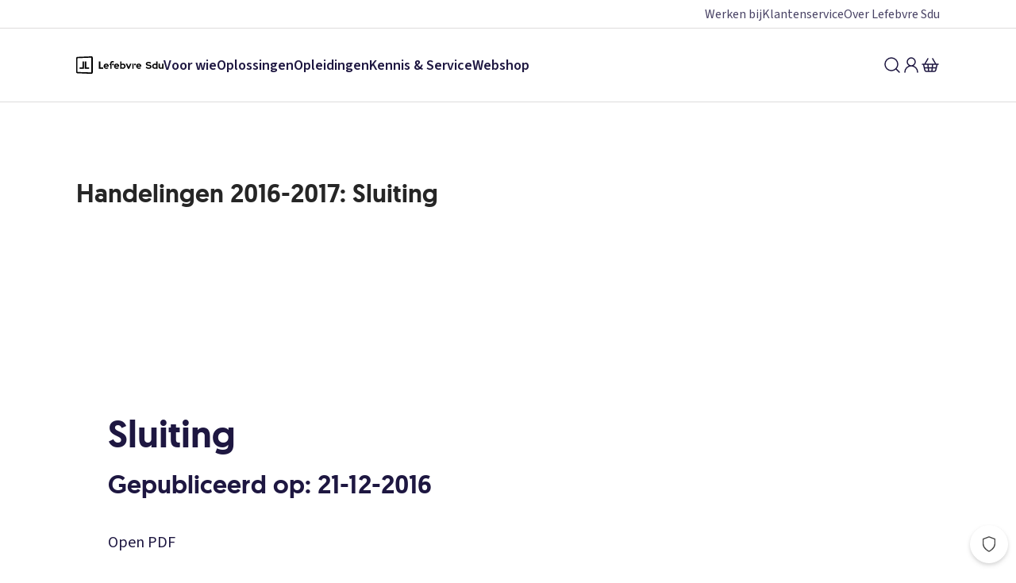

--- FILE ---
content_type: text/html; charset=utf-8
request_url: https://www.sdu.nl/content/handelingen-2016-2017-sluiting-81
body_size: 9674
content:
<!DOCTYPE html><html lang="nl" data-is-mobile="false"><head><meta charSet="utf-8"/><meta name="viewport" content="width=device-width"/><meta name="next-head-count" content="2"/><link href="https://script.hotjar.com" rel="dns-prefetch"/><link href="https://www.google-analytics.com" rel="dns-prefetch"/><link href="https://www.googletagmanager.com" rel="dns-prefetch"/><link href="https://www.googleadservices.com" rel="dns-prefetch"/><link href="https://gdpr.privacymanager.io" rel="dns-prefetch"/><link href="https://gdpr-wrapper.privacymanager.io" rel="dns-prefetch"/><link href="https://gdpr-consent-tool.privacymanager.io" rel="dns-prefetch"/><link href="https://www.youtube.com" rel="dns-prefetch"/><link rel="preload" href="/_next/static/media/728b260bd12fed00-s.p.woff2" as="font" type="font/woff2" crossorigin="anonymous" data-next-font="size-adjust"/><link rel="preload" href="/_next/static/media/67a3283610583938-s.p.woff2" as="font" type="font/woff2" crossorigin="anonymous" data-next-font="size-adjust"/><link rel="preload" href="/_next/static/media/9cf9c6e84ed13b5e-s.p.woff2" as="font" type="font/woff2" crossorigin="anonymous" data-next-font="size-adjust"/><link rel="preload" href="/_next/static/css/3ce2c2fec8a987ee.css" as="style"/><link rel="stylesheet" href="/_next/static/css/3ce2c2fec8a987ee.css" data-n-g=""/><noscript data-n-css=""></noscript><script defer="" nomodule="" src="/_next/static/chunks/polyfills-42372ed130431b0a.js"></script><script src="/_next/static/chunks/webpack-e392636e1b704053.js" defer=""></script><script src="/_next/static/chunks/framework-22555261f911653c.js" defer=""></script><script src="/_next/static/chunks/main-fa79393bf96b9178.js" defer=""></script><script src="/_next/static/chunks/pages/_app-14596fe6899ba8ce.js" defer=""></script><script src="/_next/static/chunks/912-8328998aacf96d29.js" defer=""></script><script src="/_next/static/chunks/615-18a67f161731ab89.js" defer=""></script><script src="/_next/static/chunks/63-0a85447ac1a2fac5.js" defer=""></script><script src="/_next/static/chunks/pages/content/%5Bslug%5D-d501eb1e753d03ac.js" defer=""></script><script src="/_next/static/TwDOGHCXlvDeEyPdt3Dqo/_buildManifest.js" defer=""></script><script src="/_next/static/TwDOGHCXlvDeEyPdt3Dqo/_ssgManifest.js" defer=""></script><style data-styled="" data-styled-version="5.3.11">.gujpfD{box-sizing:border-box;-webkit-font-smoothing:antialiased;-moz-osx-font-smoothing:grayscale;text-rendering:optimizeLegibility;font-family:var(--font-source-sans-pro),Arial,Helvetica,sans-serif;font-size:18px;-webkit-letter-spacing:0;-moz-letter-spacing:0;-ms-letter-spacing:0;letter-spacing:0;line-height:25px;font-weight:400;display:inline-block;position:relative;color:#1E1741;-webkit-text-decoration:none;text-decoration:none;text-align:left;color:#1E1741;}/*!sc*/
.gujpfD:hover{color:#494365;-webkit-text-decoration:underline;text-decoration:underline;}/*!sc*/
.gujpfD:active{color:#0B081C;-webkit-text-decoration:underline;text-decoration:underline;}/*!sc*/
.gujpfD:focus{outline:none;}/*!sc*/
.gujpfD:focus-visible{position:relative;}/*!sc*/
.gujpfD:focus-visible::after{content:'';display:block;position:absolute;inset:0;border-radius:2px;outline:2px solid #050505;outline-offset:1px;outline-offset:1px;}/*!sc*/
.gujpfD[disabled]{color:#dddcdc;-webkit-text-decoration:none;text-decoration:none;-webkit-user-select:none;-moz-user-select:none;-ms-user-select:none;user-select:none;cursor:auto;pointer-events:none;}/*!sc*/
.gujpfD:hover{color:#494365;}/*!sc*/
data-styled.g2[id="sc-zcybka-0"]{content:"gujpfD,"}/*!sc*/
.itFJvh{box-sizing:border-box;display:-webkit-box;display:-webkit-flex;display:-ms-flexbox;display:flex;}/*!sc*/
data-styled.g22[id="sc-1k3tq1j-0"]{content:"itFJvh,"}/*!sc*/
.cJgNNx{display:-webkit-box;display:-webkit-flex;display:-ms-flexbox;display:flex;-webkit-flex-direction:column;-ms-flex-direction:column;flex-direction:column;-webkit-align-items:center;-webkit-box-align:center;-ms-flex-align:center;align-items:center;gap:0.5rem;}/*!sc*/
data-styled.g23[id="sc-5vww07-0"]{content:"cJgNNx,"}/*!sc*/
.jWywCa{font-family:var(--font-source-sans-pro),Arial,Helvetica,sans-serif;font-size:18px;-webkit-letter-spacing:0;-moz-letter-spacing:0;-ms-letter-spacing:0;letter-spacing:0;line-height:25px;font-weight:400;display:inline-block;text-align:left;}/*!sc*/
.csameg{font-family:var(--font-source-sans-pro),Arial,Helvetica,sans-serif;font-size:18px;-webkit-letter-spacing:0;-moz-letter-spacing:0;-ms-letter-spacing:0;letter-spacing:0;line-height:20px;font-weight:700;display:inline-block;text-align:left;}/*!sc*/
.gQkFhA{font-family:var(--font-source-sans-pro),Arial,Helvetica,sans-serif;font-size:20px;-webkit-letter-spacing:0;-moz-letter-spacing:0;-ms-letter-spacing:0;letter-spacing:0;line-height:28px;font-weight:400;display:inline-block;text-align:left;}/*!sc*/
data-styled.g24[id="sc-v665jq-0"]{content:"jWywCa,csameg,gQkFhA,"}/*!sc*/
.dOcsjb{width:100%;}/*!sc*/
data-styled.g25[id="sc-joee5e-0"]{content:"dOcsjb,"}/*!sc*/
.HBlRn{stroke:#262626;stroke-width:2;}/*!sc*/
data-styled.g26[id="sc-joee5e-1"]{content:"HBlRn,"}/*!sc*/
.geEgdD{stroke:#ebeaea;stroke-width:2;}/*!sc*/
data-styled.g27[id="sc-joee5e-2"]{content:"geEgdD,"}/*!sc*/
.hlyRFp{-webkit-font-smoothing:antialiased;-moz-osx-font-smoothing:grayscale;text-rendering:optimizeLegibility;color:#262626;margin:0;-webkit-hyphens:auto;-moz-hyphens:auto;-ms-hyphens:auto;hyphens:auto;word-break:break-word;font-family:var(--font-geomanist),Arial,Helvetica,sans-serif;font-size:16px;-webkit-letter-spacing:0;-moz-letter-spacing:0;-ms-letter-spacing:0;letter-spacing:0;line-height:20px;font-weight:500;margin-bottom:1rem;}/*!sc*/
@media (min-width:48rem){.hlyRFp{font-size:20px;-webkit-letter-spacing:0;-moz-letter-spacing:0;-ms-letter-spacing:0;letter-spacing:0;line-height:24px;font-weight:500;}}/*!sc*/
data-styled.g28[id="sc-1jhyaju-0"]{content:"hlyRFp,"}/*!sc*/
.bRTTmo{border-radius:50%;border:none;outline:none;display:-webkit-inline-box;display:-webkit-inline-flex;display:-ms-inline-flexbox;display:inline-flex;-webkit-flex-direction:column;-ms-flex-direction:column;flex-direction:column;gap:4px;-webkit-align-items:center;-webkit-box-align:center;-ms-flex-align:center;align-items:center;-webkit-box-pack:center;-webkit-justify-content:center;-ms-flex-pack:center;justify-content:center;cursor:pointer;font-size:inherit;color:#1E1741;background-color:transparent;}/*!sc*/
.bRTTmo:focus{outline:none;}/*!sc*/
.bRTTmo:focus-visible{border-radius:0.25rem;outline:2px solid #050505;outline-offset:1px;}/*!sc*/
data-styled.g43[id="sc-1vn7cti-1"]{content:"bRTTmo,"}/*!sc*/
.cqDRmc{width:110px;height:22.261904761904763px;}/*!sc*/
data-styled.g296[id="sc-eeivlx-0"]{content:"cqDRmc,"}/*!sc*/
.gqwukk{display:-webkit-box;display:-webkit-flex;display:-ms-flexbox;display:flex;-webkit-align-items:center;-webkit-box-align:center;-ms-flex-align:center;align-items:center;-webkit-text-decoration:none;text-decoration:none;padding:0.25rem 0;}/*!sc*/
.gqwukk svg{-webkit-flex-shrink:0;-ms-flex-negative:0;flex-shrink:0;display:block;}/*!sc*/
.gqwukk:focus{outline:none;}/*!sc*/
.gqwukk:focus-visible{border-radius:0.25rem;outline:2px solid #050505;outline-offset:1px;}/*!sc*/
data-styled.g309[id="sc-y677c2-2"]{content:"gqwukk,"}/*!sc*/
html{-webkit-scroll-behavior:smooth;-moz-scroll-behavior:smooth;-ms-scroll-behavior:smooth;scroll-behavior:smooth;}/*!sc*/
body{color:#1e1741;margin:0;}/*!sc*/
*{box-sizing:border-box;text-rendering:optimizelegibility;-webkit-font-smoothing:antialiased;}/*!sc*/
:root{--breakpoint-xs:0;--breakpoint-s:48rem;--breakpoint-m:64rem;--breakpoint-l:80rem;--breakpoint-xl:88.75rem;--breakpoint-xxl:120rem;}/*!sc*/
data-styled.g504[id="sc-global-iEDSUG1"]{content:"sc-global-iEDSUG1,"}/*!sc*/
.jSGKne{padding-top:65px;min-height:calc(100vh - 548px + 65px);}/*!sc*/
@media (min-width:48rem){.jSGKne{padding-top:129px;min-height:calc(100vh - 129px);}}/*!sc*/
data-styled.g505[id="sc-65be3c98-0"]{content:"jSGKne,"}/*!sc*/
:root{--font-geomanist:'__geomanist_beb821','__geomanist_Fallback_beb821';--font-source-sans-pro:'__Source_Sans_3_3fa15b','__Source_Sans_3_Fallback_3fa15b';}/*!sc*/
data-styled.g507[id="sc-global-gLfyvd1"]{content:"sc-global-gLfyvd1,"}/*!sc*/
.kJdNkp{display:-webkit-box;display:-webkit-flex;display:-ms-flexbox;display:flex;-webkit-align-items:center;-webkit-box-align:center;-ms-flex-align:center;align-items:center;gap:1rem;width:100%;-webkit-box-pack:end;-webkit-justify-content:flex-end;-ms-flex-pack:end;justify-content:flex-end;}/*!sc*/
@media (min-width:48rem){.kJdNkp{-webkit-flex:1;-ms-flex:1;flex:1;}}/*!sc*/
data-styled.g509[id="sc-e8f1c42c-0"]{content:"kJdNkp,"}/*!sc*/
.iPlNDA{padding:0;}/*!sc*/
data-styled.g510[id="sc-e8f1c42c-1"]{content:"iPlNDA,"}/*!sc*/
.fpuul{border-bottom:1px solid #dddcdc;display:none;}/*!sc*/
@media (min-width:48rem){.fpuul{display:block;}}/*!sc*/
data-styled.g512[id="sc-d83236b7-0"]{content:"fpuul,"}/*!sc*/
.iXBvAa{width:100%;display:-webkit-box;display:-webkit-flex;display:-ms-flexbox;display:flex;height:92px;gap:2rem;-webkit-box-pack:justify;-webkit-justify-content:space-between;-ms-flex-pack:justify;justify-content:space-between;max-width:1400px;margin:0 auto;padding:1.5rem 2rem;}/*!sc*/
@media (min-width:48rem){.iXBvAa{padding:1.5rem 2rem;}}/*!sc*/
@media (min-width:64rem){.iXBvAa{padding:1.5rem 3rem;}}/*!sc*/
@media (min-width:80rem){.iXBvAa{padding:1.5rem 6rem;}}/*!sc*/
data-styled.g513[id="sc-d83236b7-1"]{content:"iXBvAa,"}/*!sc*/
.fYSHDj{padding:0;margin:0;list-style:none;display:-webkit-box;display:-webkit-flex;display:-ms-flexbox;display:flex;-webkit-align-self:center;-ms-flex-item-align:center;align-self:center;gap:1.5rem;}/*!sc*/
data-styled.g514[id="sc-d83236b7-2"]{content:"fYSHDj,"}/*!sc*/
.bqBvuf > a{font-weight:700;}/*!sc*/
.bqBvuf > a:hover{-webkit-text-decoration:underline;text-decoration:underline;}/*!sc*/
data-styled.g515[id="sc-d83236b7-3"]{content:"bqBvuf,"}/*!sc*/
.cGbRDN{position:absolute;bottom:0;-webkit-transform:translateY(100%);-ms-transform:translateY(100%);transform:translateY(100%);left:0;right:0;opacity:0;pointer-events:none;width:100vw;-webkit-transition:0.2s cubic-bezier(0.7,0.04,0.4,1);transition:0.2s cubic-bezier(0.7,0.04,0.4,1);background-color:#f7f7f7;border-bottom:1px solid #dddcdc;z-index:999;}/*!sc*/
data-styled.g517[id="sc-d83236b7-5"]{content:"cGbRDN,"}/*!sc*/
.edypqw{display:none;grid-template-columns:1fr 1fr 1fr;width:100%;gap:2rem;max-width:1400px;margin:0 auto;padding:1.5rem 1.5rem;}/*!sc*/
@media (min-width:48rem){.edypqw{padding:1.5rem 2rem;}}/*!sc*/
@media (min-width:64rem){.edypqw{padding:1.5rem 3rem;}}/*!sc*/
@media (min-width:80rem){.edypqw{padding:1.5rem 6rem;}}/*!sc*/
data-styled.g518[id="sc-d83236b7-6"]{content:"edypqw,"}/*!sc*/
.esjKHf{-webkit-flex:1;-ms-flex:1;flex:1;padding:0;list-style:none;display:-webkit-box;display:-webkit-flex;display:-ms-flexbox;display:flex;-webkit-flex-direction:column;-ms-flex-direction:column;flex-direction:column;}/*!sc*/
data-styled.g519[id="sc-d83236b7-7"]{content:"esjKHf,"}/*!sc*/
.iJgqPb{list-style:none;padding:0;}/*!sc*/
data-styled.g520[id="sc-d83236b7-8"]{content:"iJgqPb,"}/*!sc*/
.iwtkaf{padding:0;padding-bottom:0.75rem;}/*!sc*/
.iwtkaf a{display:block;width:100%;}/*!sc*/
data-styled.g521[id="sc-d83236b7-9"]{content:"iwtkaf,"}/*!sc*/
.iFbqcF{border-bottom:1px solid #dddcdc;height:36px;display:-webkit-box;display:-webkit-flex;display:-ms-flexbox;display:flex;-webkit-align-items:center;-webkit-box-align:center;-ms-flex-align:center;align-items:center;}/*!sc*/
data-styled.g524[id="sc-627c0a86-0"]{content:"iFbqcF,"}/*!sc*/
.hUOojG{position:relative;list-style:none;display:-webkit-box;display:-webkit-flex;display:-ms-flexbox;display:flex;-webkit-box-pack:end;-webkit-justify-content:flex-end;-ms-flex-pack:end;justify-content:flex-end;gap:1rem;width:100%;max-width:1400px;margin:0 auto;padding:0.25rem 0.5rem;}/*!sc*/
@media (min-width:48rem){.hUOojG{padding:0.25rem 2rem;}}/*!sc*/
@media (min-width:64rem){.hUOojG{padding:0.25rem 3rem;}}/*!sc*/
@media (min-width:80rem){.hUOojG{padding:0.25rem 6rem;}}/*!sc*/
data-styled.g525[id="sc-627c0a86-1"]{content:"hUOojG,"}/*!sc*/
.fjjnFU{font-size:16px;line-height:20px;color:#494365;}/*!sc*/
data-styled.g526[id="sc-627c0a86-2"]{content:"fjjnFU,"}/*!sc*/
.jsJsoV{position:fixed;top:0;left:0;z-index:1000;width:100%;background-color:#ffffff;padding:0.75rem;border-bottom:1px solid #dddcdc;}/*!sc*/
@media (min-width:48rem){.jsJsoV{padding:0;display:-webkit-box;display:-webkit-flex;display:-ms-flexbox;display:flex;-webkit-flex-direction:column;-ms-flex-direction:column;flex-direction:column;border-bottom:none;}}/*!sc*/
data-styled.g527[id="sc-f73605f-0"]{content:"jsJsoV,"}/*!sc*/
.binljv{background:#ffffff;}/*!sc*/
data-styled.g647[id="sc-36597556-0"]{content:"binljv,"}/*!sc*/
.kaikhS{display:-webkit-box;display:-webkit-flex;display:-ms-flexbox;display:flex;-webkit-flex-direction:column;-ms-flex-direction:column;flex-direction:column;text-align:center;max-width:1200px;margin:0 auto;padding:1rem 1rem;}/*!sc*/
@media (min-width:48rem){.kaikhS{padding:2rem 2rem;}}/*!sc*/
@media (min-width:64rem){.kaikhS{padding:3rem 3rem;}}/*!sc*/
@media (min-width:80rem){.kaikhS{padding:6rem 6rem;}}/*!sc*/
data-styled.g648[id="sc-36597556-1"]{content:"kaikhS,"}/*!sc*/
</style></head><body><script>window.__RUNTIME_CONFIG__ = {"BASE_PATH":"https://www.sdu.nl","CONTENTFUL_SPACE_ID":"bokpzqiskzzz","ENVIRONMENT":"LOCAL"};</script><noscript><iframe title="Google Tag Manager" src="https://www.googletagmanager.com/ns.html?id=GTM-WB475N8" height="0" width="0" style="display:none;visibility:hidden"></iframe></noscript><div id="__next"><nav class="sc-f73605f-0 jsJsoV"><div class="sc-627c0a86-0 iFbqcF"><ul class="sc-627c0a86-1 hUOojG"><li class="sc-v665jq-0 jWywCa"><a class="sc-zcybka-0 gujpfD sc-627c0a86-2 fjjnFU" data-test-id="link" href="/over-sdu/werken-bij">Werken bij</a></li><li class="sc-v665jq-0 jWywCa"><a class="sc-zcybka-0 gujpfD sc-627c0a86-2 fjjnFU" data-test-id="link" href="/service">Klantenservice</a></li><li class="sc-v665jq-0 jWywCa"><a class="sc-zcybka-0 gujpfD sc-627c0a86-2 fjjnFU" data-test-id="link" href="/over-sdu">Over Sdu</a></li></ul></div><div class="sc-d83236b7-0 fpuul"><div class="sc-d83236b7-1 iXBvAa"><a aria-label="Logo Lefebvre SDU, terug naar de hoofdpagina" class="sc-y677c2-2 gqwukk" data-test-id="logo" href="/"><svg fill="black" xmlns="http://www.w3.org/2000/svg" viewBox="0 0 336 68" class="sc-eeivlx-0 cqDRmc"><g><path d="M38.5702 19.9939H33.1002V48.3639H49.8202V43.5339H38.5702V19.9939Z"></path><path d="M24.0902 43.5339H12.8402V48.3639H29.5702V19.9939H24.0902V43.5339Z"></path><path d="M58.4102 68.3339L4.22016 66.1239C1.85016 66.0239 -0.0198411 64.0639 0.000158937 61.6839L0.0201594 6.35389C0.0401594 4.13389 2.23016 2.25388 4.45016 2.17388L58.6402 0.00388483C61.4502 -0.106115 63.7902 2.13389 63.7902 4.94389V63.1739C63.7902 66.1039 61.3502 68.4539 58.4202 68.3339H58.4102ZM6.29016 61.0939L56.9502 62.5839C57.6902 62.6039 58.3002 62.0139 58.3002 61.2739L58.3302 6.63388C58.3302 5.94388 57.7602 5.39388 57.0702 5.42388L6.31016 7.23388C5.40016 7.26388 4.68016 8.01389 4.68016 8.92389V59.4439C4.68016 60.3339 5.39016 61.0739 6.29016 61.0939Z"></path><path d="M324.88 48.7139C323.33 48.7139 321.95 48.3839 320.74 47.7139C319.53 47.0439 318.6 46.1139 317.92 44.9239C317.25 43.7339 316.91 42.3839 316.91 40.8739V28.7039H322.2V40.1239C322.2 41.4039 322.58 42.4139 323.35 43.1639C324.11 43.9039 325.15 44.2739 326.44 44.2739C327.32 44.2739 328.12 44.0939 328.83 43.7439C329.54 43.3939 330.13 42.9139 330.6 42.3139V28.7139H335.93V48.3539H330.6V46.7739C329.05 48.0839 327.14 48.7339 324.89 48.7339"></path><path d="M295.35 31.3839C294.44 32.2939 293.73 33.3639 293.22 34.5939C292.71 35.8339 292.45 37.1539 292.45 38.5639C292.45 39.9739 292.71 41.2939 293.24 42.5339C293.77 43.7639 294.49 44.8339 295.39 45.7439C296.3 46.6539 297.37 47.3639 298.62 47.8739C299.87 48.3839 301.2 48.6439 302.6 48.6439C303.58 48.6439 304.54 48.5039 305.47 48.2339C306.4 47.9539 307.26 47.5639 308.04 47.0639V48.3839H313.14V19.9939H307.96V30.2539C307.18 29.6739 306.32 29.2239 305.37 28.9139C304.42 28.6039 303.45 28.4439 302.44 28.4439C301.06 28.4439 299.75 28.7039 298.53 29.2339C297.31 29.7639 296.24 30.4839 295.34 31.3839M299.2 42.6239C298.09 41.5339 297.54 40.1739 297.54 38.5639C297.54 36.9539 298.1 35.5939 299.22 34.5039C300.34 33.4139 301.7 32.8639 303.28 32.8639C304.21 32.8639 305.08 33.0239 305.89 33.3339C306.7 33.6439 307.39 34.1039 307.97 34.7139V42.4539C307.42 43.0139 306.73 43.4439 305.91 43.7739C305.09 44.1039 304.22 44.2639 303.29 44.2639C301.68 44.2639 300.32 43.7139 299.21 42.6239"></path><path d="M122.66 31.3839C121.79 30.4539 120.76 29.7139 119.56 29.1739C118.36 28.6339 117.07 28.3639 115.69 28.3639C114.31 28.3639 112.95 28.6239 111.71 29.1539C110.46 29.6839 109.39 30.4039 108.48 31.3239C107.57 32.2439 106.86 33.3239 106.35 34.5739C105.83 35.8239 105.58 37.1539 105.58 38.5539C105.58 39.9539 105.85 41.3339 106.39 42.5739C106.93 43.8239 107.67 44.8939 108.62 45.8039C109.56 46.7139 110.68 47.4239 111.98 47.9539C113.28 48.4839 114.67 48.7439 116.15 48.7439C117.63 48.7439 119.13 48.5139 120.4 48.0639C121.67 47.6139 122.91 46.8939 124.12 45.9139L120.72 42.8139C120.19 43.3139 119.55 43.7039 118.79 43.9839C118.03 44.2639 117.23 44.4039 116.37 44.4039C115.01 44.4039 113.83 44.0239 112.82 43.2739C111.81 42.5139 111.13 41.5239 110.78 40.2939H125.44V38.9339C125.44 37.4239 125.19 36.0239 124.7 34.7239C124.21 33.4239 123.53 32.3139 122.66 31.3839ZM110.74 36.5939C111.07 35.3839 111.66 34.4239 112.51 33.7039C113.37 32.9839 114.38 32.6239 115.57 32.6239C116.76 32.6239 117.7 32.9939 118.57 33.7339C119.44 34.4739 120.04 35.4239 120.36 36.5839H110.73L110.74 36.5939ZM141.51 28.3139C139.64 28.3139 138.13 29.8239 138.13 31.6939C138.13 33.5639 139.64 35.0739 141.51 35.0739C143.38 35.0739 144.89 33.5539 144.89 31.6939C144.89 29.8339 143.37 28.3139 141.51 28.3139ZM92.8002 19.9939H87.3202V48.3839H104.06V43.5539H92.8002V20.0039V19.9939ZM134.01 20.3939C132.69 21.4839 130.99 23.6939 130.99 27.3339V29.1439H128.08V34.2539H130.99V48.3839H136.16V27.3239C136.16 24.2139 138.19 23.1639 141.01 23.5039C142.03 23.6239 143.07 23.9339 143.82 24.1939L145.24 19.6339C144.58 19.3639 143.65 19.0539 142.25 18.7739C138.99 18.1239 136.06 18.7039 134 20.3939M226.44 28.3139C224.57 28.3139 223.06 29.8239 223.06 31.6939C223.06 33.5639 224.58 35.0739 226.44 35.0739C228.3 35.0739 229.82 33.5539 229.82 31.6939C229.82 29.8339 228.31 28.3139 226.44 28.3139ZM162.54 31.3839C161.67 30.4539 160.64 29.7139 159.44 29.1739C158.24 28.6339 156.95 28.3639 155.57 28.3639C154.19 28.3639 152.83 28.6239 151.59 29.1539C150.34 29.6839 149.27 30.4039 148.36 31.3239C147.45 32.2439 146.74 33.3239 146.23 34.5739C145.72 35.8239 145.46 37.1539 145.46 38.5539C145.46 39.9539 145.73 41.3339 146.27 42.5739C146.81 43.8239 147.55 44.8939 148.5 45.8039C149.44 46.7139 150.56 47.4239 151.86 47.9539C153.16 48.4839 154.55 48.7439 156.03 48.7439C157.59 48.7439 159.01 48.5139 160.28 48.0639C161.55 47.6139 162.79 46.8939 164 45.9139L160.6 42.8139C160.07 43.3139 159.43 43.7039 158.67 43.9839C157.91 44.2639 157.11 44.4039 156.25 44.4039C154.89 44.4039 153.71 44.0239 152.7 43.2739C151.69 42.5139 151.01 41.5239 150.66 40.2939H165.32V38.9339C165.32 37.4239 165.07 36.0239 164.58 34.7239C164.09 33.4239 163.41 32.3139 162.54 31.3839ZM150.63 36.5939C150.96 35.3839 151.55 34.4239 152.41 33.7039C153.26 32.9839 154.28 32.6239 155.47 32.6239C156.66 32.6239 157.6 32.9939 158.47 33.7339C159.34 34.4739 159.94 35.4239 160.27 36.5839H150.64L150.63 36.5939ZM247.97 31.3839C247.1 30.4539 246.07 29.7139 244.87 29.1739C243.67 28.6339 242.38 28.3639 241 28.3639C239.62 28.3639 238.26 28.6239 237.02 29.1539C235.77 29.6839 234.7 30.4039 233.79 31.3239C232.88 32.2439 232.17 33.3239 231.66 34.5739C231.14 35.8239 230.89 37.1539 230.89 38.5539C230.89 39.9539 231.16 41.3339 231.7 42.5739C232.24 43.8239 232.98 44.8939 233.93 45.8039C234.88 46.7139 236 47.4239 237.29 47.9539C238.58 48.4839 239.98 48.7439 241.46 48.7439C243.02 48.7439 244.44 48.5139 245.71 48.0639C246.98 47.6139 248.22 46.8939 249.43 45.9139L246.03 42.8139C245.5 43.3139 244.86 43.7039 244.1 43.9839C243.34 44.2639 242.54 44.4039 241.68 44.4039C240.32 44.4039 239.14 44.0239 238.13 43.2739C237.12 42.5139 236.44 41.5239 236.09 40.2939H250.75V38.9339C250.75 37.4239 250.5 36.0239 250.01 34.7239C249.52 33.4239 248.84 32.3139 247.97 31.3839ZM236.05 36.5939C236.38 35.3839 236.97 34.4239 237.82 33.7039C238.68 32.9839 239.7 32.6239 240.88 32.6239C242.06 32.6239 243.01 32.9939 243.88 33.7339C244.75 34.4739 245.35 35.4239 245.67 36.5839H236.04L236.05 36.5939ZM215.76 48.3839H220.93V28.7039H215.76V48.3839ZM201.75 41.8139L196.35 28.7039H190.72L199.18 48.3839H204.17L212.63 28.7039H207.12L201.76 41.8139H201.75ZM187.04 31.3839C186.13 30.4839 185.07 29.7639 183.85 29.2339C182.63 28.7039 181.33 28.4439 179.94 28.4439C178.93 28.4439 177.96 28.6039 177.01 28.9139C176.06 29.2239 175.2 29.6739 174.42 30.2539V19.9939H169.24V48.3839H174.34V47.0639C175.12 47.5639 175.98 47.9539 176.91 48.2339C177.84 48.5139 178.8 48.6439 179.78 48.6439C181.19 48.6439 182.52 48.3839 183.76 47.8739C185.01 47.3539 186.08 46.6439 186.99 45.7439C187.9 44.8339 188.62 43.7639 189.14 42.5339C189.67 41.3039 189.93 39.9739 189.93 38.5639C189.93 37.1539 189.67 35.8339 189.16 34.5939C188.64 33.3639 187.93 32.2939 187.03 31.3839M183.19 42.6239C182.08 43.7139 180.72 44.2639 179.11 44.2639C178.18 44.2639 177.3 44.1039 176.49 43.7739C175.67 43.4439 174.98 43.0039 174.43 42.4539V34.7139C175.01 34.1139 175.7 33.6539 176.51 33.3339C177.31 33.0239 178.18 32.8639 179.12 32.8639C180.71 32.8639 182.06 33.4139 183.18 34.5039C184.3 35.5939 184.86 36.9539 184.86 38.5639C184.86 40.1739 184.31 41.5339 183.2 42.6239"></path><path d="M281.89 32.8539L276.98 32.0639C275.66 31.8139 274.72 31.4739 274.13 31.0439C273.55 30.6139 273.26 29.9739 273.26 29.1239C273.26 28.5439 273.45 28.0339 273.84 27.5939C274.22 27.1539 274.78 26.8139 275.49 26.5539C276.21 26.3039 277.05 26.1739 278.02 26.1739C280.54 26.1739 283.04 27.0639 285.54 28.8339L288.27 24.6639C287.03 23.7939 285.65 23.0939 284.1 22.5739C282.18 21.9339 280.28 21.6139 278.39 21.6139C276.28 21.6139 274.47 21.9339 272.94 22.5739C271.42 23.2139 270.23 24.1339 269.39 25.3239C268.55 26.5139 268.13 27.9339 268.13 29.5639C268.13 31.4739 268.71 33.0239 269.88 34.2139C271.05 35.4039 272.73 36.2039 274.94 36.6039L280.11 37.5039C281.67 37.7539 282.78 38.1339 283.42 38.6339C284.06 39.1339 284.39 39.8339 284.39 40.7439C284.39 41.4239 284.17 42.0139 283.74 42.5139C283.31 43.0139 282.69 43.4039 281.9 43.6639C281.11 43.9239 280.16 44.0639 279.07 44.0639C277.51 44.0639 276.03 43.7539 274.63 43.1439C273.27 42.5439 271.85 41.5939 270.38 40.2839L267.43 44.3639C268.93 45.6839 270.63 46.7339 272.53 47.4939C274.54 48.2939 276.58 48.6939 278.67 48.6939C280.92 48.6939 282.88 48.3439 284.53 47.6439C286.18 46.9439 287.46 45.9639 288.36 44.7039C289.26 43.4439 289.72 41.9639 289.72 40.2539C289.72 38.2239 289.07 36.5839 287.77 35.3339C286.47 34.0939 284.52 33.2539 281.91 32.8239"></path></g></svg></a><ul class="sc-d83236b7-2 fYSHDj"><li><span class="sc-v665jq-0 sc-d83236b7-3 csameg bqBvuf"><a class="sc-zcybka-0 gujpfD" data-test-id="link" href="/over-sdu/producten-diensten">Voor wie</a></span><div class="sc-d83236b7-5 cGbRDN"><div class="sc-d83236b7-6 edypqw"><div class="sc-d83236b7-7 esjKHf"><h3 class="sc-1jhyaju-0 hlyRFp" color="grey90" data-test-id="heading">Vakgebied</h3><ul class="sc-d83236b7-8 iJgqPb"><li class="sc-d83236b7-9 iwtkaf"><a class="sc-zcybka-0 gujpfD" data-test-id="link" href="/advocaten-juristen">Advocaten en juristen</a></li><li class="sc-d83236b7-9 iwtkaf"><a class="sc-zcybka-0 gujpfD" data-test-id="link" href="/over-sdu/compliance-officers">Compliance officers</a></li><li class="sc-d83236b7-9 iwtkaf"><a class="sc-zcybka-0 gujpfD" data-test-id="link" href="/over-sdu/voor-docenten">Docenten</a></li><li class="sc-d83236b7-9 iwtkaf"><a class="sc-zcybka-0 gujpfD" data-test-id="link" href="/bedrijfsvoering/douane">Douane professionals</a></li><li class="sc-d83236b7-9 iwtkaf"><a class="sc-zcybka-0 gujpfD" data-test-id="link" href="/jes/esg-csrd-management">ESG-professionals</a></li><li class="sc-d83236b7-9 iwtkaf"><a class="sc-zcybka-0 gujpfD" data-test-id="link" href="/fiscaal/fiscalisten-accountants">Fiscalisten en accountants</a></li></ul></div><div class="sc-d83236b7-7 esjKHf"><h3 class="sc-1jhyaju-0 hlyRFp" color="grey90" data-test-id="heading">Vakgebied</h3><ul class="sc-d83236b7-8 iJgqPb"><li class="sc-d83236b7-9 iwtkaf"><a class="sc-zcybka-0 gujpfD" data-test-id="link" href="/overheid/producten-diensten/vind/vind-gemeenten">Gemeenten</a></li><li class="sc-d83236b7-9 iwtkaf"><a class="sc-zcybka-0 gujpfD" data-test-id="link" href="/bedrijfsvoering/producten-diensten/hse">HSE-professionals</a></li><li class="sc-d83236b7-9 iwtkaf"><a class="sc-zcybka-0 gujpfD" data-test-id="link" href="/over-sdu/notarissen">Notarissen</a></li><li class="sc-d83236b7-9 iwtkaf"><a class="sc-zcybka-0 gujpfD" data-test-id="link" href="/bedrijfsvoering/ondernemingsraad">OR-leden</a></li><li class="sc-d83236b7-9 iwtkaf"><a class="sc-zcybka-0 gujpfD" data-test-id="link" href="/over-sdu/studenten">Studenten</a></li></ul></div><div class="sc-d83236b7-7 esjKHf"><h3 class="sc-1jhyaju-0 hlyRFp" color="grey90" data-test-id="heading">Branche</h3><ul class="sc-d83236b7-8 iJgqPb"><li class="sc-d83236b7-9 iwtkaf"><a class="sc-zcybka-0 gujpfD" data-test-id="link" href="/bedrijfsvoering">Bedrijfsleven</a></li><li class="sc-d83236b7-9 iwtkaf"><a class="sc-zcybka-0 gujpfD" data-test-id="link" href="/fiscaal">Fiscaal &amp; Accountancy</a></li><li class="sc-d83236b7-9 iwtkaf"><a class="sc-zcybka-0 gujpfD" data-test-id="link" href="/juridisch">Juridisch</a></li><li class="sc-d83236b7-9 iwtkaf"><a class="sc-zcybka-0 gujpfD" data-test-id="link" href="/overheid/producten-diensten/vind/vind-onderwijs">Onderwijs</a></li><li class="sc-d83236b7-9 iwtkaf"><a class="sc-zcybka-0 gujpfD" data-test-id="link" href="/overheid">Overheid</a></li><li class="sc-d83236b7-9 iwtkaf"><a class="sc-zcybka-0 gujpfD" data-test-id="link" href="/overheid/producten-diensten/vind/vind-woningcorporaties">Woningcorporaties</a></li></ul></div></div></div></li><li><span class="sc-v665jq-0 sc-d83236b7-3 csameg bqBvuf"><a class="sc-zcybka-0 gujpfD" data-test-id="link" href="/over-sdu/producten-diensten">Oplossingen</a></span><div class="sc-d83236b7-5 cGbRDN"><div class="sc-d83236b7-6 edypqw"><div class="sc-d83236b7-7 esjKHf"><h3 class="sc-1jhyaju-0 hlyRFp" color="grey90" data-test-id="heading">Software</h3><ul class="sc-d83236b7-8 iJgqPb"><li class="sc-d83236b7-9 iwtkaf"><a class="sc-zcybka-0 gujpfD" data-test-id="link" href="/jes/producten/jes-workflow">ESG adviesflow</a></li><li class="sc-d83236b7-9 iwtkaf"><a class="sc-zcybka-0 gujpfD" data-test-id="link" href="/fiscaal/producten-diensten/taxvice">Fiscale adviesflow</a></li><li class="sc-d83236b7-9 iwtkaf"><a class="sc-zcybka-0 gujpfD" data-test-id="link" href="/overheid/producten-diensten/vind-producten">Gemeentelijke dienstverlening</a></li><li class="sc-d83236b7-9 iwtkaf"><a class="sc-zcybka-0 gujpfD" data-test-id="link" href="/juridisch/producten-diensten/notaflow">Notarieel softwaresysteem</a></li><li class="sc-d83236b7-9 iwtkaf"><a class="sc-zcybka-0 gujpfD" data-test-id="link" href="/juridisch/producten-diensten/evidend">Online aandeelhoudersregister</a></li></ul></div><div class="sc-d83236b7-7 esjKHf"><h3 class="sc-1jhyaju-0 hlyRFp" color="grey90" data-test-id="heading">Research</h3><ul class="sc-d83236b7-8 iJgqPb"><li class="sc-d83236b7-9 iwtkaf"><a class="sc-zcybka-0 gujpfD" data-test-id="link" href="/juridisch/producten-diensten/opmaat/financial-law-hub">Financial Law huB</a></li><li class="sc-d83236b7-9 iwtkaf"><a class="sc-zcybka-0 gujpfD" data-test-id="link" href="/fiscaal/producten-diensten/ndfr">NDFR</a></li><li class="sc-d83236b7-9 iwtkaf"><a class="sc-zcybka-0 gujpfD" data-test-id="link" href="/juridisch/producten-diensten/opmaat">OpMaat</a></li><li class="sc-d83236b7-9 iwtkaf"><a class="sc-zcybka-0 gujpfD" data-test-id="link" href="/juridisch/producten-diensten/rechtsorde">Rechtsorde</a></li></ul></div><div class="sc-d83236b7-7 esjKHf"><h3 class="sc-1jhyaju-0 hlyRFp" color="grey90" data-test-id="heading">Kennisbanken</h3><ul class="sc-d83236b7-8 iJgqPb"><li class="sc-d83236b7-9 iwtkaf"><a class="sc-zcybka-0 gujpfD" data-test-id="link" href="/fiscaal/producten-diensten/fiscaal-en-meer">Fiscaal en meer</a></li><li class="sc-d83236b7-9 iwtkaf"><a class="sc-zcybka-0 gujpfD" data-test-id="link" href="/bedrijfsvoering/producten-diensten/hse">HSE</a></li><li class="sc-d83236b7-9 iwtkaf"><a class="sc-zcybka-0 gujpfD" data-test-id="link" href="/bedrijfsvoering/producten-diensten/inenuitvoer">In- en Uitvoer</a></li><li class="sc-d83236b7-9 iwtkaf"><a class="sc-zcybka-0 gujpfD" data-test-id="link" href="/bedrijfsvoering/producten-diensten/inzicht-in-de-or">Inzicht in de OR</a></li><li class="sc-d83236b7-9 iwtkaf"><a class="sc-zcybka-0 gujpfD" data-test-id="link" href="/overheid/producten-diensten/vind/vind-kennisbanken">VIND Kennisbanken</a></li></ul></div></div></div></li><li><span class="sc-v665jq-0 sc-d83236b7-3 csameg bqBvuf"><a class="sc-zcybka-0 gujpfD" data-test-id="link" href="/over-sdu/whitepapers">Kennis</a></span><div class="sc-d83236b7-5 cGbRDN"><div class="sc-d83236b7-6 edypqw"><div class="sc-d83236b7-7 esjKHf"><h3 class="sc-1jhyaju-0 hlyRFp" color="grey90" data-test-id="heading">Kennis</h3><ul class="sc-d83236b7-8 iJgqPb"><li class="sc-d83236b7-9 iwtkaf"><a class="sc-zcybka-0 gujpfD" data-test-id="link" href="/over-sdu/producten-diensten/events-opleidingen">Opleidingen</a></li><li class="sc-d83236b7-9 iwtkaf"><a class="sc-zcybka-0 gujpfD" data-test-id="link" href="/over-sdu/whitepapers">Whitepapers</a></li><li class="sc-d83236b7-9 iwtkaf"><a class="sc-zcybka-0 gujpfD" data-test-id="link" href="/over-sdu/podcasts">Podcasts</a></li><li class="sc-d83236b7-9 iwtkaf"><a class="sc-zcybka-0 gujpfD" data-test-id="link" href="/over-sdu/webinars">Webinars</a></li><li class="sc-d83236b7-9 iwtkaf"><a class="sc-zcybka-0 gujpfD" data-test-id="link" href="https://www.sdu.nl/blog.html" target="_blank">Blog</a></li></ul></div><div class="sc-d83236b7-7 esjKHf"><h3 class="sc-1jhyaju-0 hlyRFp" color="grey90" data-test-id="heading">Service</h3><ul class="sc-d83236b7-8 iJgqPb"><li class="sc-d83236b7-9 iwtkaf"><a class="sc-zcybka-0 gujpfD" data-test-id="link" href="/service/onlineproducttrainingen">Producttrainingen</a></li><li class="sc-d83236b7-9 iwtkaf"><a class="sc-zcybka-0 gujpfD" data-test-id="link" href="/product-login">Product inloggen</a></li><li class="sc-d83236b7-9 iwtkaf"><a class="sc-zcybka-0 gujpfD" data-test-id="link" href="/service/nieuwsbrieven-gratis">Nieuwsbrieven</a></li><li class="sc-d83236b7-9 iwtkaf"><a class="sc-zcybka-0 gujpfD" data-test-id="link" href="/service">Veelgestelde vragen</a></li></ul></div><div class="sc-d83236b7-7 esjKHf"><h3 class="sc-1jhyaju-0 hlyRFp" color="grey90" data-test-id="heading">Sdu nieuwssites</h3><ul class="sc-d83236b7-8 iJgqPb"><li class="sc-d83236b7-9 iwtkaf"><a class="sc-zcybka-0 gujpfD" data-test-id="link" href="https://www.advocatie.nl/" target="_blank">Advocatie</a></li><li class="sc-d83236b7-9 iwtkaf"><a class="sc-zcybka-0 gujpfD" data-test-id="link" href="https://gemeente.nu/" target="_blank">Gemeente.nu</a></li><li class="sc-d83236b7-9 iwtkaf"><a class="sc-zcybka-0 gujpfD" data-test-id="link" href="https://hseactueel.nl/" target="_blank">HSE Actueel</a></li><li class="sc-d83236b7-9 iwtkaf"><a class="sc-zcybka-0 gujpfD" data-test-id="link" href="https://www.taxence.nl/" target="_blank">Taxence</a></li></ul></div></div></div></li><li><span class="sc-v665jq-0 sc-d83236b7-3 csameg bqBvuf"><a class="sc-zcybka-0 gujpfD" data-test-id="link" href="https://www.sdu.nl/shop/alle-producten.html" target="_blank">Webshop</a></span><div class="sc-d83236b7-5 cGbRDN"><div class="sc-d83236b7-6 edypqw"><div class="sc-d83236b7-7 esjKHf"><h3 class="sc-1jhyaju-0 hlyRFp" color="grey90" data-test-id="heading">Uitgelicht</h3><ul class="sc-d83236b7-8 iJgqPb"><li class="sc-d83236b7-9 iwtkaf"><a class="sc-zcybka-0 gujpfD" data-test-id="link" href="https://www.sdu.nl/shop/alle-producten.html" target="_blank">Alle producten</a></li><li class="sc-d83236b7-9 iwtkaf"><a class="sc-zcybka-0 gujpfD" data-test-id="link" href="https://www.sdu.nl/shop/nieuw.html?product_list_dir=desc" target="_blank">Nieuw</a></li><li class="sc-d83236b7-9 iwtkaf"><a class="sc-zcybka-0 gujpfD" data-test-id="link" href="https://www.sdu.nl/shop/beststellers.html" target="_blank">Best verkocht</a></li><li class="sc-d83236b7-9 iwtkaf"><a class="sc-zcybka-0 gujpfD" data-test-id="link" href="https://www.sdu.nl/shop/studieboeken.html" target="_blank">Studieboeken</a></li><li class="sc-d83236b7-9 iwtkaf"><a class="sc-zcybka-0 gujpfD" data-test-id="link" href="https://www.sdu.nl/shop/het-vaccinatieboekje-internationaal-bewijs-van-inenting-3-talig-pak-50.html" target="_blank">Vaccinatieboekjes</a></li></ul></div><div class="sc-d83236b7-7 esjKHf"><h3 class="sc-1jhyaju-0 hlyRFp" color="grey90" data-test-id="heading">Categorieën</h3><ul class="sc-d83236b7-8 iJgqPb"><li class="sc-d83236b7-9 iwtkaf"><a class="sc-zcybka-0 gujpfD" data-test-id="link" href="https://www.sdu.nl/shop/catalogsearch/result/?q=Jurisprudentie" target="_blank">Jurisprudentie</a></li><li class="sc-d83236b7-9 iwtkaf"><a class="sc-zcybka-0 gujpfD" data-test-id="link" href="https://www.sdu.nl/shop/catalogsearch/result/?q=Commentaren" target="_blank">Commentaren</a></li><li class="sc-d83236b7-9 iwtkaf"><a class="sc-zcybka-0 gujpfD" data-test-id="link" href="/over-sdu/producten-diensten/formulieren">Formulieren</a></li><li class="sc-d83236b7-9 iwtkaf"><a class="sc-zcybka-0 gujpfD" data-test-id="link" href="https://www.sdu.nl/shop/catalogsearch/result/?q=tijdschrift" target="_blank">Tijdschriften</a></li><li class="sc-d83236b7-9 iwtkaf"><a class="sc-zcybka-0 gujpfD" data-test-id="link" href="https://www.sdu.nl/shop/on-demands.html" target="_blank">On demand opleidingen</a></li></ul></div><div class="sc-d83236b7-7 esjKHf"><h3 class="sc-1jhyaju-0 hlyRFp" color="grey90" data-test-id="heading">Online producten</h3><ul class="sc-d83236b7-8 iJgqPb"><li class="sc-d83236b7-9 iwtkaf"><a class="sc-zcybka-0 gujpfD" data-test-id="link" href="https://www.sdu.nl/shop/notamail-online-dagelijkse-e-mail.html" target="_blank">Notamail</a></li><li class="sc-d83236b7-9 iwtkaf"><a class="sc-zcybka-0 gujpfD" data-test-id="link" href="https://www.sdu.nl/shop/sdu-hse-online-arbo-praktijkinformatie-en-regelgeving.html" target="_blank">HSE</a></li><li class="sc-d83236b7-9 iwtkaf"><a class="sc-zcybka-0 gujpfD" data-test-id="link" href="https://www.sdu.nl/shop/chemiekaarten-online-abonnement.html" target="_blank">Chemiekaarten</a></li><li class="sc-d83236b7-9 iwtkaf"><a class="sc-zcybka-0 gujpfD" data-test-id="link" href="https://www.sdu.nl/shop/alle-producten.html" target="_blank">NDFR</a></li><li class="sc-d83236b7-9 iwtkaf"><a class="sc-zcybka-0 gujpfD" data-test-id="link" href="/over-sdu/producten-diensten/abonnementen">Alle abonnementen </a></li></ul></div></div></div></li></ul><div class="sc-e8f1c42c-0 kJdNkp"><button aria-hidden="false" aria-label="Zoeken" data-test-id="iconButton" tabindex="0" type="button" class="sc-1vn7cti-1 bRTTmo sc-e8f1c42c-1 iPlNDA"><svg fill="none" height="1em" viewBox="0 0 24 24" width="1em" xmlns="http://www.w3.org/2000/svg" font-size="24"><path d="m21 21-4.3-4.3M19 11a8 8 0 1 1-16 0 8 8 0 0 1 16 0" stroke="currentColor" stroke-linecap="round" stroke-linejoin="round" stroke-width="1.5"></path></svg></button><a aria-hidden="false" aria-label="Inloggen" data-test-id="iconButton" href="https://www.sdu.nl/shop/customer/account/login/" rel="" tabindex="0" target="_self" class="sc-1vn7cti-1 bRTTmo"><svg fill="none" height="1em" viewBox="0 0 24 24" width="1em" xmlns="http://www.w3.org/2000/svg" font-size="24"><path d="M12 13a5 5 0 1 0 0-10 5 5 0 0 0 0 10m0 0a8 8 0 0 1 8 8m-8-8a8 8 0 0 0-8 8" stroke="currentColor" stroke-linecap="round" stroke-linejoin="round" stroke-width="1.5"></path></svg></a><a aria-hidden="false" aria-label="Winkelmandje" data-test-id="iconButton" href="https://www.sdu.nl/shop/checkout/cart/" rel="" tabindex="0" target="_self" class="sc-1vn7cti-1 bRTTmo"><svg fill="none" height="1em" viewBox="0 0 24 24" width="1em" xmlns="http://www.w3.org/2000/svg" font-size="24"><path d="m5 11 4-7m10 7-4-7M2 11h20M3.5 11l1.6 7.4a2 2 0 0 0 2 1.6h9.8c.9 0 1.8-.7 2-1.6l1.7-7.4M9 11l1 9m-5.5-4.5h15M15 11l-1 9" stroke="currentColor" stroke-linecap="round" stroke-linejoin="round" stroke-width="1.5"></path></svg></a></div></div></div></nav><main id="inhoud" aria-label="Main content" class="sc-65be3c98-0 jSGKne"><section class="sc-36597556-0 binljv" id="section-skeleton-header"><div class="sc-36597556-1 kaikhS"><div data-test-id="loaderSpinner" width="100%" class="sc-1k3tq1j-0 sc-5vww07-0 itFJvh cJgNNx sc-joee5e-0 dOcsjb"><svg data-test-id="loaderSpinnerSvg" height="70" viewBox="0 0 100 100" width="70" xmlns="http://www.w3.org/2000/svg"><circle cx="50" cy="50" fill="none" r="40" stroke-linecap="round" data-test-id="loaderSpinnerTrack" class="sc-joee5e-2 geEgdD"></circle>;<circle cx="50" cy="50" fill="none" r="40" stroke-linecap="round" data-test-id="loaderSpinnerIndicator" class="sc-joee5e-1 HBlRn"><animate attributeName="stroke-dashoffset" dur="3s" from="502" repeatCount="indefinite" to="0"></animate><animate attributeName="stroke-dasharray" dur="3s" repeatCount="indefinite" values="150.6 100.4;1 250;150.6 100.4"></animate></circle>;</svg></div><span class="sc-v665jq-0 gQkFhA">De pagina wordt geladen</span></div></section></main></div><script id="__NEXT_DATA__" type="application/json">{"props":{"pageProps":{},"__N_SSG":true},"page":"/content/[slug]","query":{},"buildId":"TwDOGHCXlvDeEyPdt3Dqo","isFallback":true,"gsp":true,"scriptLoader":[{"id":"google-tag-manager","strategy":"afterInteractive","children":"\n              (function(w,d,s,l,i){w[l]=w[l]||[];w[l].push({'gtm.start': new Date().getTime(),event:'gtm.js'});var f=d.getElementsByTagName(s)[0],\n                j=d.createElement(s),dl=l!='dataLayer'?'\u0026l='+l:'';j.async=true;j.src=\n                'https://www.googletagmanager.com/gtm.js?id='+i+dl;f.parentNode.insertBefore(j,f);\n                })(window,document,'script','dataLayer','GTM-WB475N8');\n            "}]}</script></body></html>